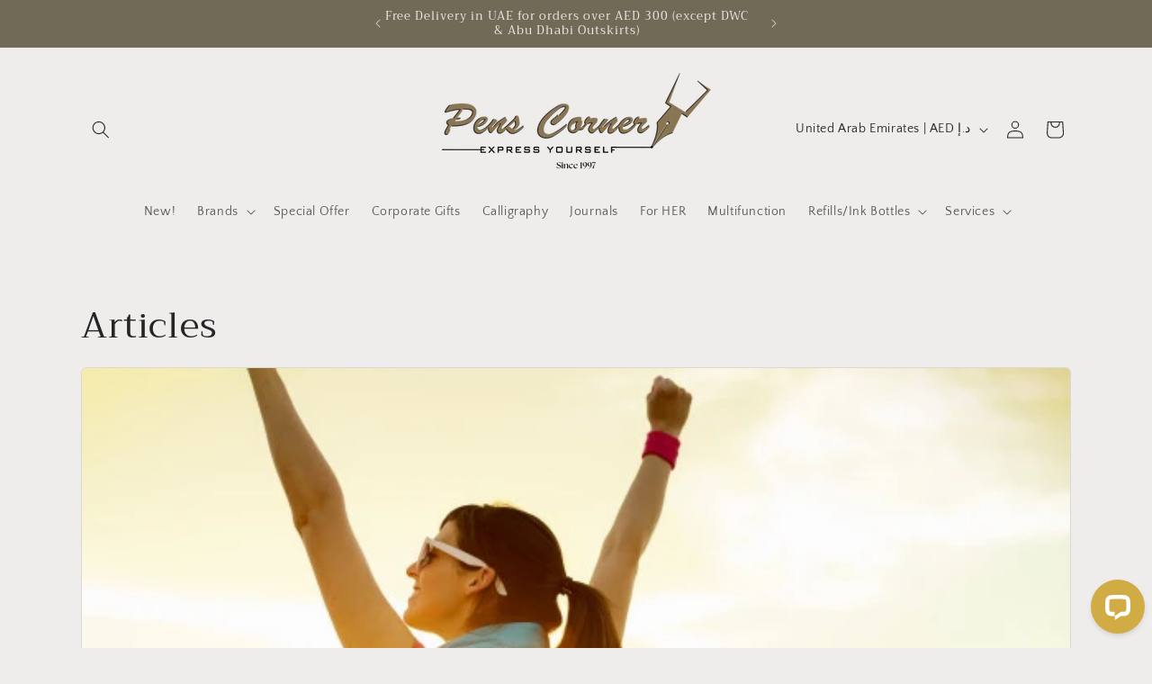

--- FILE ---
content_type: application/javascript; charset=UTF-8
request_url: https://api.livechatinc.com/v3.6/customer/action/get_dynamic_configuration?x-region=us-south1&license_id=8632504&client_id=c5e4f61e1a6c3b1521b541bc5c5a2ac5&url=https%3A%2F%2Fwww.penscorner.com%2Fblogs%2Farticles%2Ftagged%2Fhabits&channel_type=code&implementation_type=Shopify&jsonp=__pc9b4cggvs
body_size: 252
content:
__pc9b4cggvs({"organization_id":"cc0af05a-aae9-48e6-9e93-e9e0448c1de5","livechat_active":true,"livechat":{"group_id":0,"client_limit_exceeded":false,"domain_allowed":true,"online_group_ids":[0],"config_version":"3418.0.5.588.10.6.7.8.5.3.5.36.3","localization_version":"6bb83031e4f97736cbbada081b074fb6_afe89e1ccb3d0f5a0a14b835e642d05c","language":"en"},"default_widget":"livechat"});